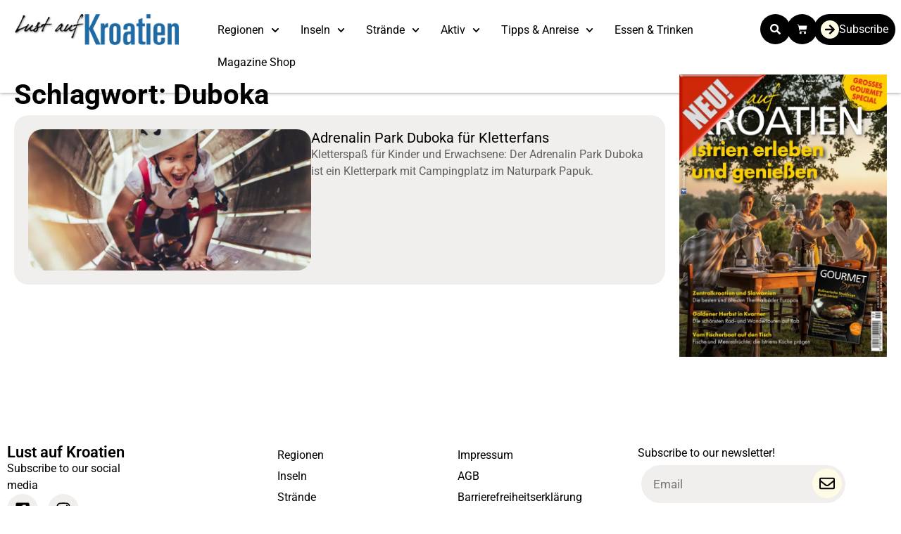

--- FILE ---
content_type: text/html; charset=utf-8
request_url: https://www.google.com/recaptcha/api2/aframe
body_size: 187
content:
<!DOCTYPE HTML><html><head><meta http-equiv="content-type" content="text/html; charset=UTF-8"></head><body><script nonce="73QWURSwk5jF7DjjIQ2qqQ">/** Anti-fraud and anti-abuse applications only. See google.com/recaptcha */ try{var clients={'sodar':'https://pagead2.googlesyndication.com/pagead/sodar?'};window.addEventListener("message",function(a){try{if(a.source===window.parent){var b=JSON.parse(a.data);var c=clients[b['id']];if(c){var d=document.createElement('img');d.src=c+b['params']+'&rc='+(localStorage.getItem("rc::a")?sessionStorage.getItem("rc::b"):"");window.document.body.appendChild(d);sessionStorage.setItem("rc::e",parseInt(sessionStorage.getItem("rc::e")||0)+1);localStorage.setItem("rc::h",'1768782620634');}}}catch(b){}});window.parent.postMessage("_grecaptcha_ready", "*");}catch(b){}</script></body></html>